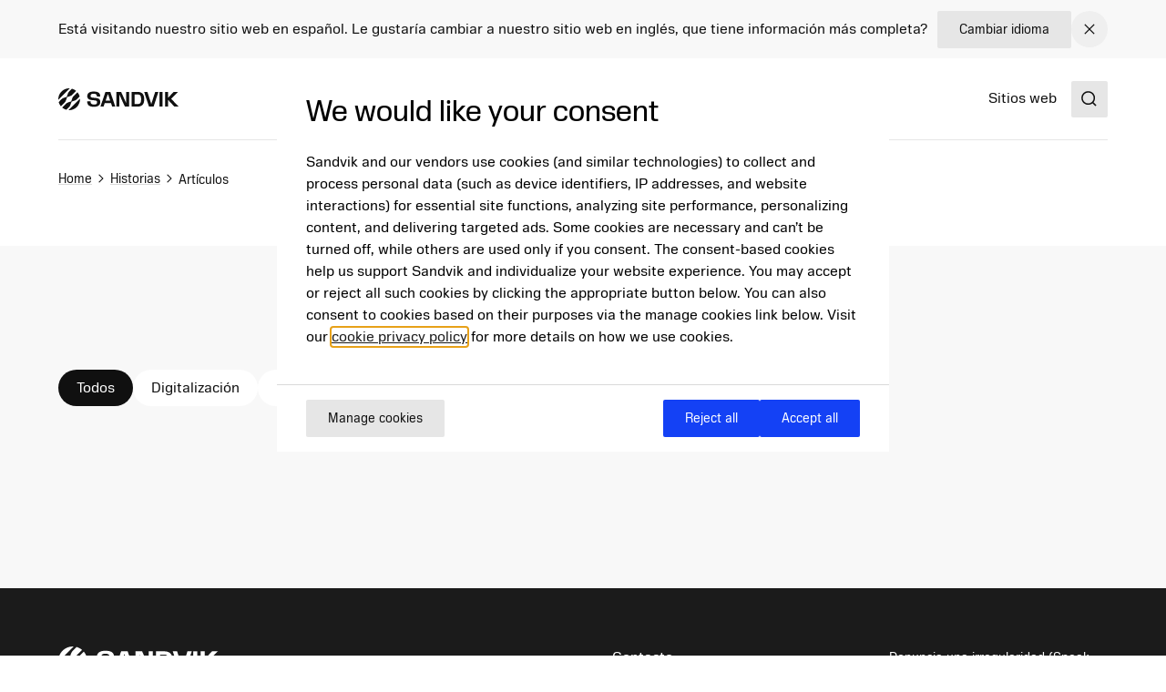

--- FILE ---
content_type: text/html; charset=utf-8
request_url: https://www.home.sandvik/es-la/stories/articles/?topic=67822
body_size: 12096
content:

<!DOCTYPE HTML>
<html lang="es" >
<head>
			<link rel="preload" href="/style.css?v=91hm4OKDIQWXrg77pA4u2EBDD4tOf-JvPLS63JiAUqA"  as="style"    >
			<link rel="preload" href="/fonts/SandvikSansText/SandvikSansText-Regular.woff2" crossorigin="anonymous" as="font" type="font/woff2"   >
			<link rel="preload" href="/fonts/SandvikSansText/SandvikSansText-Bold.woff2" crossorigin="anonymous" as="font" type="font/woff2"   >
			<link rel="preload" href="/fonts/SandvikSansDisplay/SandvikSansHeadline-Regular.woff2" crossorigin="anonymous" as="font" type="font/woff2"   >
			<link rel="preconnect" href="https://cdn.cookielaw.org"      >
			<link rel="preconnect" href="https://tmgr.home.sandvik"      >
	<meta charset="utf-8">
	<meta http-equiv="X-UA-Compatible" content="IE=edge">
	<meta name="viewport" content="width=device-width, initial-scale=1.0">
	<title>Art&#xED;culos</title>
	<link rel="icon" sizes="32x32" href="/favicon/favicon.ico">
	<link rel="icon" type="image/svg+xml" href="/favicon/favicon.svg">
	<link rel="apple-touch-icon" sizes="180x180" href="/favicon/apple-touch-icon.png">
	<link rel="manifest" href="/favicon/site.webmanifest">
	<script nonce="k/NYxJ4TR9e8OTda9S8WKVnGtckRFEngJAmbTcnJSTw=">
		document.documentElement.classList.add('js');
	</script>
	<noscript id="translations" data-new-window="Abrir en una nueva ventana">
		<style>
			.prose a[target="_blank"]:not(:has(> *)):after {
			content: "(Abrir en una nueva ventana)";
			display: inline-flex;
			height: 1rem;
			width: auto;
			margin-left: 1ch;
			}
		</style>
	</noscript>

				<meta name="keywords" content="innovaci&#xF3;n, sostenibilidad, digitalizaci&#xF3;n, Sandvik, fabricaci&#xF3;n, equipos mineros el&#xE9;ctricos, procesamiento ecoeficiente de rocas, consumo de energ&#xED;a, emisiones de carbono, soluciones digitales, polvo de tungsteno, liderazgo, diversidad, inclusi&#xF3;n, fabricaci&#xF3;n aditiva, mujeres en la fabricaci&#xF3;n, podcast, futuro sostenible">
				<meta name="description" property="og:description" content="Explora los &#xFA;ltimos art&#xED;culos sobre innovaci&#xF3;n, sostenibilidad, digitalizaci&#xF3;n e historias personales inspiradoras en Sandvik. Descubre c&#xF3;mo las tecnolog&#xED;as de vanguardia y las pr&#xE1;cticas sostenibles est&#xE1;n dando forma al futuro de la fabricaci&#xF3;n y m&#xE1;s all&#xE1;.">
				<meta name="site_name" property="og:site_name" content="Sandvik Group">
				<meta name="type" property="og:type" content="article">
				<meta name="title" property="og:title" content="Art&#xED;culos">
				<meta name="url" property="og:url" content="https://www.home.sandvik/es-la/historias/art%C3%ADculos/">

	<link href="https://www.home.sandvik/es-la/historias/art%C3%ADculos/" rel="canonical" />

			<link rel="alternate" href="https://www.home.sandvik/en/stories/articles/" hreflang="en" >
			<link rel="alternate" href="https://www.home.sandvik/se/ber%C3%A4ttelser/artiklar/" hreflang="sv" >
			<link rel="alternate" href="https://www.home.sandvik/es-la/historias/art%C3%ADculos/" hreflang="es" >
			<link rel="alternate" href="https://www.home.sandvik/de/geschichten/artikel/" hreflang="de" >
			<link rel="alternate" href="https://www.home.sandvik/fr/histoires/articles/" hreflang="fr" >
			<link rel="alternate" href="https://www.home.sandvik/it/storie/articoli/" hreflang="it" >
			<link rel="alternate" href="https://www.home.sandvik/br/hist%C3%B3rias/artigos/" hreflang="pt-BR" >
			<link rel="alternate" href="https://www.home.sandvik/fi/tarinat/artikkelit/" hreflang="fi" >

			<link rel="alternate" type="application/rss+xml" href="https://www.home.sandvik/es-la/news.xml" title="News from the Sandvik Group">

	
		<link rel="stylesheet" href="/style.css?v=91hm4OKDIQWXrg77pA4u2EBDD4tOf-JvPLS63JiAUqA">
	



	<script nonce="k/NYxJ4TR9e8OTda9S8WKVnGtckRFEngJAmbTcnJSTw=">
!function(T,l,y){var S=T.location,k="script",D="instrumentationKey",C="ingestionendpoint",I="disableExceptionTracking",E="ai.device.",b="toLowerCase",w="crossOrigin",N="POST",e="appInsightsSDK",t=y.name||"appInsights";(y.name||T[e])&&(T[e]=t);var n=T[t]||function(d){var g=!1,f=!1,m={initialize:!0,queue:[],sv:"5",version:2,config:d};function v(e,t){var n={},a="Browser";return n[E+"id"]=a[b](),n[E+"type"]=a,n["ai.operation.name"]=S&&S.pathname||"_unknown_",n["ai.internal.sdkVersion"]="javascript:snippet_"+(m.sv||m.version),{time:function(){var e=new Date;function t(e){var t=""+e;return 1===t.length&&(t="0"+t),t}return e.getUTCFullYear()+"-"+t(1+e.getUTCMonth())+"-"+t(e.getUTCDate())+"T"+t(e.getUTCHours())+":"+t(e.getUTCMinutes())+":"+t(e.getUTCSeconds())+"."+((e.getUTCMilliseconds()/1e3).toFixed(3)+"").slice(2,5)+"Z"}(),iKey:e,name:"Microsoft.ApplicationInsights."+e.replace(/-/g,"")+"."+t,sampleRate:100,tags:n,data:{baseData:{ver:2}}}}var h=d.url||y.src;if(h){function a(e){var t,n,a,i,r,o,s,c,u,p,l;g=!0,m.queue=[],f||(f=!0,t=h,s=function(){var e={},t=d.connectionString;if(t)for(var n=t.split(";"),a=0;a<n.length;a++){var i=n[a].split("=");2===i.length&&(e[i[0][b]()]=i[1])}if(!e[C]){var r=e.endpointsuffix,o=r?e.location:null;e[C]="https://"+(o?o+".":"")+"dc."+(r||"services.visualstudio.com")}return e}(),c=s[D]||d[D]||"",u=s[C],p=u?u+"/v2/track":d.endpointUrl,(l=[]).push((n="SDK LOAD Failure: Failed to load Application Insights SDK script (See stack for details)",a=t,i=p,(o=(r=v(c,"Exception")).data).baseType="ExceptionData",o.baseData.exceptions=[{typeName:"SDKLoadFailed",message:n.replace(/\./g,"-"),hasFullStack:!1,stack:n+"\nSnippet failed to load ["+a+"] -- Telemetry is disabled\nHelp Link: https://go.microsoft.com/fwlink/?linkid=2128109\nHost: "+(S&&S.pathname||"_unknown_")+"\nEndpoint: "+i,parsedStack:[]}],r)),l.push(function(e,t,n,a){var i=v(c,"Message"),r=i.data;r.baseType="MessageData";var o=r.baseData;return o.message='AI (Internal): 99 message:"'+("SDK LOAD Failure: Failed to load Application Insights SDK script (See stack for details) ("+n+")").replace(/\"/g,"")+'"',o.properties={endpoint:a},i}(0,0,t,p)),function(e,t){if(JSON){var n=T.fetch;if(n&&!y.useXhr)n(t,{method:N,body:JSON.stringify(e),mode:"cors"});else if(XMLHttpRequest){var a=new XMLHttpRequest;a.open(N,t),a.setRequestHeader("Content-type","application/json"),a.send(JSON.stringify(e))}}}(l,p))}function i(e,t){f||setTimeout(function(){!t&&m.core||a()},500)}var e=function(){var n=l.createElement(k);n.src=h;var e=y[w];return!e&&""!==e||"undefined"==n[w]||(n[w]=e),n.onload=i,n.onerror=a,n.onreadystatechange=function(e,t){"loaded"!==n.readyState&&"complete"!==n.readyState||i(0,t)},n}();y.ld<0?l.getElementsByTagName("head")[0].appendChild(e):setTimeout(function(){l.getElementsByTagName(k)[0].parentNode.appendChild(e)},y.ld||0)}try{m.cookie=l.cookie}catch(p){}function t(e){for(;e.length;)!function(t){m[t]=function(){var e=arguments;g||m.queue.push(function(){m[t].apply(m,e)})}}(e.pop())}var n="track",r="TrackPage",o="TrackEvent";t([n+"Event",n+"PageView",n+"Exception",n+"Trace",n+"DependencyData",n+"Metric",n+"PageViewPerformance","start"+r,"stop"+r,"start"+o,"stop"+o,"addTelemetryInitializer","setAuthenticatedUserContext","clearAuthenticatedUserContext","flush"]),m.SeverityLevel={Verbose:0,Information:1,Warning:2,Error:3,Critical:4};var s=(d.extensionConfig||{}).ApplicationInsightsAnalytics||{};if(!0!==d[I]&&!0!==s[I]){var c="onerror";t(["_"+c]);var u=T[c];T[c]=function(e,t,n,a,i){var r=u&&u(e,t,n,a,i);return!0!==r&&m["_"+c]({message:e,url:t,lineNumber:n,columnNumber:a,error:i}),r},d.autoExceptionInstrumented=!0}return m}(y.cfg);function a(){y.onInit&&y.onInit(n)}(T[t]=n).queue&&0===n.queue.length?(n.queue.push(a),n.trackPageView({})):a()}(window,document,{src: "https://js.monitor.azure.com/scripts/b/ai.2.gbl.min.js", crossOrigin: "anonymous", cfg: {disablePageUnloadEvents: ['unload'], connectionString: 'InstrumentationKey=781c9b75-7372-4267-85c2-aaa9548a0223;IngestionEndpoint=https://swedencentral-0.in.applicationinsights.azure.com/', disableCookiesUsage: false }});
</script>



</head>
<body class="text-base">


	<a href="#main" class="block text-center sr-only top-0 inset-x-0 transition-all -translate-y-[100px] :focus:translate-y-0 focus:not-sr-only focus:absolute focus:p-4 focus:translate-y-0 focus:bg-gray-100 z-50" data-skip>Jump to content</a>

	
	







<div data-language-bar class="bg-gray-50" id="language-choice-bar" role="alert" aria-live="polite">
	<div class="contain py-3 md:py-2">
		<div class="flex justify-between items-center gap-2 md:gap-4">
				<div class="flex w-full flex-col md:flex-row justify-between md:items-center gap-x-4 gap-y-2">
					<p class="">
						Est&#xE1; visitando nuestro sitio web en espa&#xF1;ol. Le gustar&#xED;a cambiar a nuestro sitio web en ingl&#xE9;s, que tiene informaci&#xF3;n m&#xE1;s completa?
					</p>



<a href="/es-la/change-language/?openinmodal=true&pi=134744" class="group inline-flex items-center text-sm transition-colors ease-hover no-underline text-textcolor rounded-xs bg-gray-100 px-6 py-3 hover:bg-gray-200 hover:text-textcolor focus:text-textcolor active:bg-gray-300 active:text-textcolor visited:text-textcolor gap-3 whitespace-nowrap"  >

		<span class="">
			Cambiar idioma
		</span>

</a>
				</div>
			
			<button class="my-1 p-2 transition-colors ease-hover rounded-full hover:bg-gray text-textcolor hover:text-white" aria-controls="language-choice-bar">
				<span class="sr-only">Close</span>
				

<span class="text-current ">
	<svg focusable="false"
		fill="currentColor"
		width="24"
		height="24"
		aria-hidden="true">
		<use href="/icons/icons.svg?v=-uj57ep#close"></use>
	</svg>
</span>
			</button>
		</div>
	</div>
</div>



<header class="relative h-[90px] mb-8 lg:mb-16" data-header data-id="header" view-transition-name="header">
	<div class="contain h-full">
		<div class="flex h-full justify-between">

			<div class="flex items-center shrink-0" data-header-logo>
					<a href="/es-la/" class="shrink-0">
						<img class="w-logo-header h-logo-header" src="/logo/logo_dark.svg"
						     alt="Sandvik Group"
                             height="24"
                             width="132">
					</a>
			</div>
			
			<nav class="hidden w-full items-center gap-8 xl:flex">
					<ul class="col-span-5 col-start-2 flex w-full flex-grow justify-center gap-6 xl:gap-8 xl:pl-16">
							<li>
								<a class="flex whitespace-nowrap underline-offset-8 hover:text-current hover:underline no-underline"
								   
								   href="/es-la/offerings/products--services/">
									Productos y servicios
								</a>
							</li>
							<li>
								<a class="flex whitespace-nowrap underline-offset-8 hover:text-current hover:underline no-underline"
								   
								   href="/es-la/inversionistas/">
									Inversionistas
								</a>
							</li>
							<li>
								<a class="flex whitespace-nowrap underline-offset-8 hover:text-current hover:underline no-underline"
								   
								   href="/es-la/carreras/">
									Carreras
								</a>
							</li>
							<li>
								<a class="flex whitespace-nowrap underline-offset-8 hover:text-current hover:underline no-underline"
								   
								   href="/es-la/novedades/">
									Novedades
								</a>
							</li>
							<li>
								<a class="flex whitespace-nowrap underline-offset-8 hover:text-current hover:underline no-underline"
								   
								   href="/es-la/acerca-de-nosotros/">
									Acerca de nosotros
								</a>
							</li>
					</ul>
					<div class="flex-shrink-0">
								<a class="flex whitespace-nowrap underline-offset-8 hover:text-current hover:underline no-underline"
								   
								   href="/es-la/sitios-web/">
									Sitios web
								</a>
					</div>
			</nav>

			<div class="flex items-center gap-8">
					<div class="-mr-4 ml-4 flex items-center">
						<button class="flex items-center p-4">
							<span class="sr-only">Search</span>
							<span class="text-current ">
								<svg focusable="false" fill="currentColor" width="24" height="24" aria-hidden="true">
									<use href="/icons/icons.svg?v=-uj57ep#search"></use>
								</svg>
							</span>
						</button>
					</div>

				<details class="relative">
					<summary class="flex items-center xl:hidden">
						<span class="sr-only">Menu</span>
						

<span class="text-current ">
	<svg focusable="false"
		fill="currentColor"
		width="32"
		height="32"
		aria-hidden="true">
		<use href="/icons/icons.svg?v=-uj57ep#nav"></use>
	</svg>
</span>
					</summary>
					<div class="absolute right-0 top-full z-50 mt-1 min-w-72 rounded-sm border border-gray-200 bg-white p-4 shadow-lg">
						<ul class="flex flex-col gap-8">
								<li>
									<a class="flex whitespace-nowrap underline-offset-8 hover:text-current hover:underline no-underline"
										
										href="/es-la/offerings/products--services/">
										Productos y servicios
									</a>
								</li>
								<li>
									<a class="flex whitespace-nowrap underline-offset-8 hover:text-current hover:underline no-underline"
										
										href="/es-la/inversionistas/">
										Inversionistas
									</a>
								</li>
								<li>
									<a class="flex whitespace-nowrap underline-offset-8 hover:text-current hover:underline no-underline"
										
										href="/es-la/carreras/">
										Carreras
									</a>
								</li>
								<li>
									<a class="flex whitespace-nowrap underline-offset-8 hover:text-current hover:underline no-underline"
										
										href="/es-la/novedades/">
										Novedades
									</a>
								</li>
								<li>
									<a class="flex whitespace-nowrap underline-offset-8 hover:text-current hover:underline no-underline"
										
										href="/es-la/acerca-de-nosotros/">
										Acerca de nosotros
									</a>
								</li>
						</ul>
					</div>
				</details>
			</div>
		</div>
	</div>
</header>



<script id="header_data" nonce="k/NYxJ4TR9e8OTda9S8WKVnGtckRFEngJAmbTcnJSTw=" type="application/json">{"items":[{"label":"Productos y servicios","url":"/es-la/offerings/products--services/","newTab":false,"current":false,"isTeaser":false,"noLink":false},{"label":"Inversionistas","url":"/es-la/inversionistas/","newTab":false,"current":false,"isTeaser":false,"noLink":false},{"label":"Carreras","url":"/es-la/carreras/","newTab":false,"current":false,"isTeaser":false,"noLink":false},{"label":"Novedades","url":"/es-la/novedades/","newTab":false,"current":false,"isTeaser":false,"noLink":false},{"label":"Acerca de nosotros","url":"/es-la/acerca-de-nosotros/","newTab":false,"current":false,"isTeaser":false,"noLink":false}],"separate":[{"label":"Sitios web","url":"/es-la/sitios-web/","newTab":false,"current":false,"isTeaser":false,"noLink":false}],"logo":{"url":"/es-la/","alt":"Sandvik Group"},"search":{"popularSearches":"B\u00FAsquedas populares","suggestedSearches":"Suggested searches","suggestedSearchesAPI":"/api/autocompleteapi/es/search?query=","search":"Search","searchURL":"/es-la/buscar/","cancel":"cancel","clear":"clear","items":[]}}</script>
<script id="mobileMenu_data" nonce="k/NYxJ4TR9e8OTda9S8WKVnGtckRFEngJAmbTcnJSTw=" type="application/json">{"menuLabel":"Main menu","more":"More","backTo":"Back to","pages":"pages","otherItems":[{"label":"Sitios web","url":"/es-la/sitios-web/","id":134193,"current":false,"newTab":false}],"items":[{"label":"Carreras","url":"/es-la/carreras/","id":121572,"current":false,"newTab":false,"items":[{"label":"B\u00FAsqueda de vacantes","url":"/es-la/carreras/b%C3%BAsqueda-de-vacantes/","id":130145,"current":false,"newTab":false,"items":[{"label":"Recruitment process","url":"/es-la/carreras/b%C3%BAsqueda-de-vacantes/recruitment-process/","id":134588,"current":false,"newTab":false,"items":[]}]}]},{"label":"Inversionistas","url":"/es-la/inversionistas/","id":121571,"current":false,"newTab":false,"items":[]},{"label":"Novedades","url":"/es-la/novedades/","id":137536,"current":false,"newTab":false,"items":[]},{"label":"Historias","url":"/es-la/historias/","id":121573,"current":false,"newTab":false,"items":[{"label":"Temas","url":"/es-la/historias/temas2/","id":138921,"current":false,"newTab":false,"items":[{"label":"Ingenieras l\u00EDderes","url":"/es-la/historias/temas2/ingenieras-l%C3%ADderes/","id":144774,"current":false,"newTab":false,"items":[]},{"label":"Licenciados de todo el mundo","url":"/es-la/historias/temas2/licenciados-de-todo-el-mundo/","id":144769,"current":false,"newTab":false,"items":[]},{"label":"Pasar al crecimiento","url":"/es-la/historias/temas2/pasar-al-crecimiento/","id":144482,"current":false,"newTab":false,"items":[]},{"label":"Soluciones para el clima","url":"/es-la/historias/temas2/soluciones-para-el-clima/","id":144507,"current":false,"newTab":false,"items":[]},{"label":"5G - Tecnolog\u00EDa de pr\u00F3xima generaci\u00F3n","url":"/es-la/historias/temas2/5g---tecnolog%C3%ADa-de-pr%C3%B3xima-generaci%C3%B3n/","id":144853,"current":false,"newTab":false,"items":[]},{"label":"La sostenibilidad como motor empresarial","url":"/es-la/historias/temas2/la-sostenibilidad-como-motor-empresarial/","id":144839,"current":false,"newTab":false,"items":[]},{"label":"Inteligencia artificial","url":"/es-la/historias/temas2/inteligencia-artificial/","id":144848,"current":false,"newTab":false,"items":[]},{"label":"La estatua imposible","url":"/es-la/historias/temas2/la-estatua-imposible/","id":138922,"current":false,"newTab":false,"items":[]},{"label":"Participaci\u00F3n comunitaria","url":"/es-la/historias/temas2/participaci%C3%B3n-comunitaria/","id":144786,"current":false,"newTab":false,"items":[]},{"label":"Materiales de ma\u00F1ana","url":"/es-la/historias/temas2/materiales-de-ma%C3%B1ana/","id":144834,"current":false,"newTab":false,"items":[]},{"label":"Objetivos de Desarrollo Sostenible de la ONU","url":"/es-la/historias/temas2/objetivos-de-desarrollo-sostenible-de-la-onu/","id":144815,"current":false,"newTab":false,"items":[]},{"label":"Competencia para el futuro","url":"/es-la/historias/temas2/competencia-para-el-futuro/","id":144844,"current":false,"newTab":false,"items":[]},{"label":"La digitalizaci\u00F3n transforma las empresas","url":"/es-la/historias/temas2/la-digitalizaci%C3%B3n-transforma-las-empresas/","id":144829,"current":false,"newTab":false,"items":[]},{"label":"Impulsar la innovaci\u00F3n","url":"/es-la/historias/temas2/impulsar-la-innovaci%C3%B3n/","id":144794,"current":false,"newTab":false,"items":[]},{"label":"Electrificar el futuro","url":"/es-la/historias/temas2/electrificar-el-futuro/","id":144530,"current":false,"newTab":false,"items":[]},{"label":"Futuro Sandvik","url":"/es-la/historias/temas2/futuro-sandvik/","id":153989,"current":false,"newTab":false,"items":[]},{"label":"La IA transforma la industria manufacturera","url":"/es-la/historias/temas2/la-ia-transforma-la-industria-manufacturera/","id":158456,"current":false,"newTab":false,"items":[]},{"label":"D\u00EDas DISCO","url":"/es-la/historias/temas2/d%C3%ADas-disco/","id":159635,"current":false,"newTab":false,"items":[{"label":"Charla inaugural con Stefan Widing, Director General, y Sofia Sirvell, Directora de Operaciones","url":"/es-la/historias/temas2/d%C3%ADas-disco/charla-inaugural-con-stefan-widing-director-general-y-sofia-sirvell-directora-de-operaciones/","id":159662,"current":false,"newTab":false,"items":[]},{"label":"Un cambio radical en la industria de fabricaci\u00F3n de carburo s\u00F3lido","url":"/es-la/historias/temas2/d%C3%ADas-disco/un-cambio-radical-en-la-industria-de-fabricaci%C3%B3n-de-carburo-s%C3%B3lido/","id":159698,"current":false,"newTab":false,"items":[]},{"label":"La IA hace posible un negocio sostenible","url":"/es-la/historias/temas2/d%C3%ADas-disco/la-ia-hace-posible-un-negocio-sostenible/","id":159710,"current":false,"newTab":false,"items":[]},{"label":"AI - Alucinaci\u00F3n, suplantaci\u00F3n de identidad y uso indebido","url":"/es-la/historias/temas2/d%C3%ADas-disco/ai---alucinaci%C3%B3n-suplantaci%C3%B3n-de-identidad-y-uso-indebido/","id":159721,"current":false,"newTab":false,"items":[]},{"label":"Formaci\u00F3n en RV: Una nueva era para el desarrollo de competencias en miner\u00EDa y excavaci\u00F3n de t\u00FAneles","url":"/es-la/historias/temas2/d%C3%ADas-disco/formaci%C3%B3n-en-rv-una-nueva-era-para-el-desarrollo-de-competencias-en-miner%C3%ADa-y-excavaci%C3%B3n-de-t%C3%BAneles/","id":159735,"current":false,"newTab":false,"items":[]},{"label":"El s\u00EDndrome del acaparador: recopilar datos no es la respuesta a sus problemas","url":"/es-la/historias/temas2/d%C3%ADas-disco/el-s%C3%ADndrome-del-acaparador-recopilar-datos-no-es-la-respuesta-a-sus-problemas/","id":159750,"current":false,"newTab":false,"items":[]},{"label":"Dar forma a la experiencia del desarrollador: nuestro viaje a la frontera digital","url":"/es-la/historias/temas2/d%C3%ADas-disco/dar-forma-a-la-experiencia-del-desarrollador-nuestro-viaje-a-la-frontera-digital/","id":159764,"current":false,"newTab":false,"items":[]}]},{"label":"La ciberdelincuencia no tiene fronteras","url":"/es-la/historias/temas2/la-ciberseguridad-no-conoce-fronteras/","id":162744,"current":false,"newTab":false,"items":[{"label":"Aumentar la resistencia mediante el dise\u00F1o","url":"/es-la/historias/temas2/la-ciberseguridad-no-conoce-fronteras/aumentar-la-resistencia-mediante-el-dise%C3%B1o/","id":162777,"current":false,"newTab":false,"items":[]},{"label":"\u00BFC\u00F3mo se desmantela un sindicato sin fronteras?","url":"/es-la/historias/temas2/la-ciberseguridad-no-conoce-fronteras/c%C3%B3mo-se-desmantela-un-sindicato-sin-fronteras/","id":162770,"current":false,"newTab":false,"items":[]},{"label":"La seguridad empieza con el liderazgo y crece con los equipos","url":"/es-la/historias/temas2/la-ciberseguridad-no-conoce-fronteras/anna-borg/","id":162761,"current":false,"newTab":false,"items":[]}]},{"label":"Por qu\u00E9 un futuro sin miner\u00EDa no es el futuro","url":"/es-la/historias/temas2/no-mine-car2/","id":163137,"current":false,"newTab":false,"items":[]}]},{"label":"Art\u00EDculos","url":"/es-la/historias/art%C3%ADculos/","id":134744,"current":false,"newTab":false,"items":[]},{"label":"Podcasts","url":"/es-la/historias/podcasts/","id":134745,"current":false,"newTab":false,"items":[]}]},{"label":"Acerca de nosotros","url":"/es-la/acerca-de-nosotros/","id":127774,"current":false,"newTab":false,"items":[{"label":"Sandvik a simple vista","url":"/es-la/acerca-de-nosotros/sandvik-a-simple-vista/","id":127775,"current":false,"newTab":false,"items":[{"label":"Marcas","url":"/es-la/acerca-de-nosotros/sandvik-a-simple-vista/marcas/","id":127787,"current":false,"newTab":false,"items":[]},{"label":"Historia","url":"/es-la/acerca-de-nosotros/sandvik-a-simple-vista/historia/","id":127802,"current":false,"newTab":false,"items":[]}]},{"label":"Prop\u00F3sito y objetivos estrat\u00E9gicos","url":"/es-la/acerca-de-nosotros/prop%C3%B3sito-y-objetivos-estrat%C3%A9gicos/prop%C3%B3sito/","id":127779,"current":false,"newTab":false,"items":[{"label":"Prop\u00F3sito","url":"/es-la/acerca-de-nosotros/prop%C3%B3sito-y-objetivos-estrat%C3%A9gicos/prop%C3%B3sito/","id":127780,"current":false,"newTab":false,"items":[]}]},{"label":"Experiencia e innovaci\u00F3n","url":"/es-la/acerca-de-nosotros/experiencia-e-innovaci%C3%B3n/","id":127871,"current":false,"newTab":false,"items":[{"label":"Innovaci\u00F3n e I\u002BD","url":"/es-la/acerca-de-nosotros/experiencia-e-innovaci%C3%B3n/innovaci%C3%B3n-e-id/","id":127877,"current":false,"newTab":false,"items":[]},{"label":"Premios a la innovaci\u00F3n","url":"/es-la/acerca-de-nosotros/experiencia-e-innovaci%C3%B3n/premios-a-la-innovaci%C3%B3n/","id":127880,"current":false,"newTab":false,"items":[]}]},{"label":"\u00C1reas de negocio","url":"/es-la/acerca-de-nosotros/%C3%A1reas-comerciales/","id":127892,"current":false,"newTab":false,"items":[{"label":"Miner\u00EDa","url":"/es-la/acerca-de-nosotros/%C3%A1reas-comerciales/miner%C3%ADa/","id":127895,"current":false,"newTab":false,"items":[]},{"label":"Procesado de rocas","url":"/es-la/acerca-de-nosotros/%C3%A1reas-comerciales/procesado-de-rocas/","id":127896,"current":false,"newTab":false,"items":[]},{"label":"Mecanizado","url":"/es-la/acerca-de-nosotros/%C3%A1reas-comerciales/mecanizado/","id":127897,"current":false,"newTab":false,"items":[]}]},{"label":"Sostentabilidad","url":"/es-la/acerca-de-nosotros/sostentabilidad/","id":128819,"current":false,"newTab":false,"items":[]}]},{"label":"Contacto","url":"/es-la/contacto/","id":137790,"current":false,"newTab":false,"items":[{"label":"Formulario de contacto","url":"/es-la/contacto/formulario-de-contacto/","id":137796,"current":false,"newTab":false,"items":[]}]}]}</script>
<script id="initialSearch_data" nonce="k/NYxJ4TR9e8OTda9S8WKVnGtckRFEngJAmbTcnJSTw=" type="application/json">{"popularSearches":"B\u00FAsquedas populares","suggestedSearches":"Suggested searches","suggestedSearchesAPI":"/api/autocompleteapi/es/search?query=","search":"Search","searchURL":"/es-la/buscar/","cancel":"cancel","clear":"clear","items":[]}</script>
	
	<div class="contain mb-10 lg:mb-16 -mt-6 lg:-mt-12">
		
<nav aria-label="Breadcrumb" data-breadcrumbs class="hidden md:block">
	<ol class="flex flex-wrap w-full items-center text-sm -mb-2 lg:-mb-4 gap-x-4" itemscope="" itemtype="http://schema.org/BreadcrumbList">

				<li itemprop="itemListElement" itemscope="" itemtype="http://schema.org/ListItem">
					<a itemscope="" itemtype="http://schema.org/Thing" itemprop="item" itemid="/es-la/" href="/es-la/"
					   class="flex items-center gap-x-4 py-2 lg:py-4 decoration-gray-200 underline-offset-4 hover:decoration-primary"
                        >
						<span itemprop="name">Home</span>


<span class="text-current ">
	<svg focusable="false"
		fill="currentColor"
		width="20"
		height="20"
		aria-hidden="true">
		<use href="/icons/icons.svg?v=-uj57ep#chevron-right"></use>
	</svg>
</span>					</a>
					<meta itemprop="position" content="1" >
				</li>
				<li itemprop="itemListElement" itemscope="" itemtype="http://schema.org/ListItem">
					<a itemscope="" itemtype="http://schema.org/Thing" itemprop="item" itemid="/es-la/historias/" href="/es-la/historias/"
					   class="flex items-center gap-x-4 py-2 lg:py-4 decoration-gray-200 underline-offset-4 hover:decoration-primary"
                        >
						<span itemprop="name">Historias</span>


<span class="text-current ">
	<svg focusable="false"
		fill="currentColor"
		width="20"
		height="20"
		aria-hidden="true">
		<use href="/icons/icons.svg?v=-uj57ep#chevron-right"></use>
	</svg>
</span>					</a>
					<meta itemprop="position" content="2" >
				</li>
				<li itemprop="itemListElement" itemscope="" itemtype="http://schema.org/ListItem">
					<div
					   class="flex items-center gap-x-4 py-2 mt-0.5 lg:py-4 no-underline"
					>
						<span itemprop="name">Art&#xED;culos</span>
					</div>
					<meta itemprop="position" content="3" >
				</li>
	</ol>
</nav>

<div class="-mx-6 md:-mx-16 md:hidden">
	<a href="/es-la/historias/" class="flex contain text-sm pt-1.5 pb-3.5 border-b border-gray-100 gap-x-2 items-center decoration-gray-200 underline-offset-4 w-full" aria-label="Back to parent">
		

<span class="text-current ">
	<svg focusable="false"
		fill="currentColor"
		width="20"
		height="20"
		aria-hidden="true">
		<use href="/icons/icons.svg?v=-uj57ep#arrow-left"></use>
	</svg>
</span>
		Back to  Historias
	</a>
</div>

	</div>
<main id="main">
	


<section
	class="mb-16 lg:mb-32 bg-gray-50 last-of-type:mb-0 py-16 lg:py-32"
	data-block-section
	data-filter-content
	data-id="a6cbadc1-8a72-43fb-a3e2-a544e6ab9d5a"
	data-api-url="/api/filterStoriesApi/121573/es/138878/search"
	data-number-of-items="15"
	data-theme="grey"
	data-current-page="1"
	data-columns="3"
	data-variant="default"
	data-load-more="false"
	data-filters-last="false"
	data-truncate="false"
	data-filters-enabled="true"
	data-block="filterstories">

	


	<div data-filter-target>
					<div class="contain mb-16">
						<p class="sr-only" id="filter-title">Select topics</p>
						<nav class="mb-12 flex flex-wrap gap-4 border-b border-gray-100 pb-12" aria-describedby="filter-title">

								<div class="relative">
									<a class="bg-gray text-white block cursor-pointer select-none rounded-full px-5 py-2 transition-colors no-underline"
									   href="?category=all">
										Todos
									</a>
								</div>
								<div class="relative">
									<a class="block bg-white peer-checked:bg-gray peer-checked:text-white hover:bg-gray-100 no-underline select-none rounded-full px-5 py-2 transition-colors ease-hover"
									   href="?category=Digitalization">
										Digitalizaci&#xF3;n
									</a>
								</div>
								<div class="relative">
									<a class="block bg-white peer-checked:bg-gray peer-checked:text-white hover:bg-gray-100 no-underline select-none rounded-full px-5 py-2 transition-colors ease-hover"
									   href="?category=Innovation">
										Innovaci&#xF3;n
									</a>
								</div>
								<div class="relative">
									<a class="block bg-white peer-checked:bg-gray peer-checked:text-white hover:bg-gray-100 no-underline select-none rounded-full px-5 py-2 transition-colors ease-hover"
									   href="?category=People">
										Personas
									</a>
								</div>
								<div class="relative">
									<a class="block bg-white peer-checked:bg-gray peer-checked:text-white hover:bg-gray-100 no-underline select-none rounded-full px-5 py-2 transition-colors ease-hover"
									   href="?category=Podcast">
										Podcast
									</a>
								</div>
								<div class="relative">
									<a class="block bg-white peer-checked:bg-gray peer-checked:text-white hover:bg-gray-100 no-underline select-none rounded-full px-5 py-2 transition-colors ease-hover"
									   href="?category=Sustainability">
										Sostenibilidad
									</a>
								</div>
						</nav>

					</div>
	</div>

	<script id="a6cbadc1-8a72-43fb-a3e2-a544e6ab9d5a_data" nonce="k/NYxJ4TR9e8OTda9S8WKVnGtckRFEngJAmbTcnJSTw=" type="application/json">{"translations":{"featuredPreamble":"Art\u00EDculo destacado","featuredLinkLabel":"Read more","featuredLinkAssistive":"about our featured article","results":"results","noResults":" results","noResultsSub":"Try to remove some filters","loadMore":"Load more","filterButton":"Filter","filterTitle":"Filter","filterReset":"Reset all","filterActiveLabel":"Active filters","filterShowResults":"results","filterRemove":"Clear filters","dropdownSelectedLabel":null,"featuredLabel":"Featured"},"articleFilters":[{"type":"radio","name":"topics","id":"topics","disabled":true,"options":[{"label":"Todos","value":"all","selected":true,"count":0,"disabled":false,"hidden":false},{"label":"5G - Tecnolog\u00EDa de pr\u00F3xima generaci\u00F3n","value":"5G - Next generation technology","selected":false,"count":0,"disabled":true,"hidden":true},{"label":"Competencia para el futuro","value":"Competence for the future","selected":false,"count":0,"disabled":true,"hidden":true},{"label":"Conoce a nuestra gente","value":"Meet our people","selected":false,"count":0,"disabled":true,"hidden":true},{"label":"Conoce a nuestros l\u00EDderes","value":"Meet our leaders","selected":false,"count":0,"disabled":true,"hidden":true},{"label":"Destacados","value":"Featured","selected":false,"count":0,"disabled":true,"hidden":true},{"label":"Digitalizaci\u00F3n","value":"Digitalization","selected":false,"count":0,"disabled":true,"hidden":false},{"label":"Electrificar el futuro","value":"Electrifying the future","selected":false,"count":0,"disabled":true,"hidden":true},{"label":"Estudio Sandvik","value":"Studio Sandvik","selected":false,"count":0,"disabled":true,"hidden":true},{"label":"Fabricaci\u00F3n de componentes","value":"Component manufacturing","selected":false,"count":0,"disabled":true,"hidden":true},{"label":"Impulsar la innovaci\u00F3n","value":"Driving innovation","selected":false,"count":0,"disabled":true,"hidden":true},{"label":"Ingenieras l\u00EDderes","value":"Female leader engineers","selected":false,"count":0,"disabled":true,"hidden":true},{"label":"Innovaci\u00F3n","value":"Innovation","selected":false,"count":0,"disabled":true,"hidden":false},{"label":"Inteligencia artificial","value":"Artificial intelligence","selected":false,"count":0,"disabled":true,"hidden":true},{"label":"La digitalizaci\u00F3n transforma las empresas","value":"Digitalization transforms business","selected":false,"count":0,"disabled":true,"hidden":true},{"label":"La estatua imposible","value":"The impossible statue","selected":false,"count":0,"disabled":true,"hidden":true},{"label":"La sostenibilidad como motor empresarial","value":"Sustainability as a business driver","selected":false,"count":0,"disabled":true,"hidden":true},{"label":"Licenciados de todo el mundo","value":"Global graduates","selected":false,"count":0,"disabled":true,"hidden":true},{"label":"Materiales de ma\u00F1ana","value":"Tomorrows materials","selected":false,"count":0,"disabled":true,"hidden":true},{"label":"Miner\u00EDa para la transici\u00F3n ecol\u00F3gica","value":"Mining for the green transition","selected":false,"count":0,"disabled":true,"hidden":true},{"label":"Miner\u00EDa y excavaci\u00F3n de rocas","value":"Mining and rock excavation","selected":false,"count":0,"disabled":true,"hidden":true},{"label":"Objetivos de Desarrollo Sostenible de la ONU","value":"UN Sustainable Development Goals","selected":false,"count":0,"disabled":true,"hidden":true},{"label":"Participaci\u00F3n comunitaria","value":"Community involvement","selected":false,"count":0,"disabled":true,"hidden":true},{"label":"Pasar al crecimiento","value":"Shift to growth","selected":false,"count":0,"disabled":true,"hidden":true},{"label":"Personas","value":"People","selected":false,"count":0,"disabled":true,"hidden":false},{"label":"Podcast","value":"Podcast","selected":false,"count":0,"disabled":true,"hidden":false},{"label":"Procesado de rocas","value":"Rock processing","selected":false,"count":0,"disabled":true,"hidden":true},{"label":"Soluciones para el clima","value":"Solutions for the climate","selected":false,"count":0,"disabled":true,"hidden":true},{"label":"Sostenibilidad","value":"Sustainability","selected":false,"count":0,"disabled":true,"hidden":false}],"label":"Select topics"}],"display":null,"data":{"featured":null,"total":0,"entries":[]}}</script>

</section>


	
	
</main>




<footer class="pt-8 lg:pt-16 pb-8 bg-gray-800 text-white mt-auto">
	<div class="contain flex flex-col flex-nowrap lg:grid grid-cols-4 lg:gap-y-8 lg:gap-x-16">
		<figure aria-label="Logotype" class="col-span-2 pb-16 lg:pb-32 px-0">
			<div>
				<img class="w-logo-footer h-logo-footer" src="/logo/logo_light.svg" width="176" height="32" alt="" loading="lazy">
			</div>
		</figure>

			<nav aria-label="Left footer navigation" class="col-span-1 text-base text-white pb-8 lg:pb-32">
				<ul class="flex flex-col flex-nowrap gap-1">
						<li class="flex">
							<a href="/es-la/contacto/"
							   class="text-white no-underline focus:text-white hover:text-white hover:underline active:text-white" >
								Contacto
							</a>
						</li>
						<li class="flex">
							<a href="/es-la/acerca-de-nosotros/"
							   class="text-white no-underline focus:text-white hover:text-white hover:underline active:text-white" >
								Acerca de nosotros
							</a>
						</li>
						<li class="flex">
							<a href="/es-la/acerca-de-nosotros/sostentabilidad/"
							   class="text-white no-underline focus:text-white hover:text-white hover:underline active:text-white" >
								Sostentabilidad
							</a>
						</li>
						<li class="flex">
							<a href="/es-la/offerings/products--services/"
							   class="text-white no-underline focus:text-white hover:text-white hover:underline active:text-white" >
								Productos y servicios
							</a>
						</li>
						<li class="flex">
							<a href="/es-la/carreras/"
							   class="text-white no-underline focus:text-white hover:text-white hover:underline active:text-white" >
								Carreras
							</a>
						</li>
						<li class="flex">
							<a href="/es-la/inversionistas/"
							   class="text-white no-underline focus:text-white hover:text-white hover:underline active:text-white" >
								Inversionistas
							</a>
						</li>
						<li class="flex">
							<a href="/es-la/novedades/"
							   class="text-white no-underline focus:text-white hover:text-white hover:underline active:text-white" >
								Novedades
							</a>
						</li>
						<li class="flex">
							<a href="/en/investors/corporate-governance/"
							   class="text-white no-underline focus:text-white hover:text-white hover:underline active:text-white" >
								Gobierno corporativo
							</a>
						</li>
				</ul>
			</nav>

			<nav aria-label="Right footer navigation" class="col-span-1 text-sm pb-8 lg:pb-32">
				<ul class="flex flex-col flex-nowrap gap-1">
						<li class="flex">
							<a href="/en/about-us/sustainability/governance-and-compliance/code-of-conduct/whistleblowing/"
							   class="text-white no-underline focus:text-white hover:text-white hover:underline active:text-white py-1" >
								Denuncia una irregularidad (Speak Up)
							</a>
						</li>
						<li class="flex">
							<a href="/es-la/sobre-este-sitio/privacidad-de-la-informaci&#xF3;n/"
							   class="text-white no-underline focus:text-white hover:text-white hover:underline active:text-white py-1" >
								Privacidad de la informaci&#xF3;n
							</a>
						</li>
						<li class="flex">
							<a href="javascript:Optanon.ToggleInfoDisplay()"
							   class="text-white no-underline focus:text-white hover:text-white hover:underline active:text-white py-1" >
								Configuraci&#xF3;n de cookies
							</a>
						</li>
						<li class="flex">
							<a href="/es-la/sobre-este-sitio/"
							   class="text-white no-underline focus:text-white hover:text-white hover:underline active:text-white py-1" >
								Sobre este sitio
							</a>
						</li>
						<li class="flex">
							<a href="/en/about-this-site/legal-notice/trademarks/"
							   class="text-white no-underline focus:text-white hover:text-white hover:underline active:text-white py-1" >
								Marcas comerciales
							</a>
						</li>
				</ul>
			</nav>
		
		

<div class="col-span-full lg:text-right pb-4 lg:pb-0">
	<div class="inline-flex gap-2 rounded-sm py-1 px-1.5 sm:py-2 sm:px-4 bg-gray-700 text-white max-sm:text-sm items-center">
		<a class="text-white hover:decoration-current decoration-gray-400 hover:text-white" href="/es-la/sobre-este-sitio/acerca-de-la-traducci&#xF3;n-autom&#xE1;tica/">
			El contenido de esta p&#xE1;gina ha sido traducido mediante inteligencia artificial.
		</a>
		

<span class="text-current ">
	<svg focusable="false"
		fill="currentColor"
		width="24"
		height="24"
		aria-hidden="true">
		<use href="/icons/icons.svg?v=-uj57ep#ai"></use>
	</svg>
</span>
	</div>
</div>

		<div class="col-span-full flex flex-col justify-between items-start lg:items-end lg:flex-row flex-nowrap lg:pb-8 lg:border-b-2 lg:border-white/20">


			<nav aria-label="Social Media" class="flex flex-row flex-nowrap gap-4 pb-8 lg:pb-0">

<a href="https://www.linkedin.com/company/sandvik"
   target="_blank"
   rel="noreferrer"
   class="flex h-10 w-10 items-center justify-center text-white rounded-full bg-white/10 focus:bg-white hover:bg-white active:bg-white focus:text-textcolor hover:text-textcolor active:text-textcolor transition-colors ease-hover"
>
	

<span class="text-current ">
	<svg focusable="false"
		fill="currentColor"
		width="24"
		height="24"
		aria-hidden="true">
		<use href="/icons/icons.svg?v=-uj57ep#linkedin"></use>
	</svg>
</span>
	<span class="sr-only">Linkedin</span>
</a>
<a href="https://instagram.com/sandvikgroup"
   target="_blank"
   rel="noreferrer"
   class="flex h-10 w-10 items-center justify-center text-white rounded-full bg-white/10 focus:bg-white hover:bg-white active:bg-white focus:text-textcolor hover:text-textcolor active:text-textcolor transition-colors ease-hover"
>
	

<span class="text-current ">
	<svg focusable="false"
		fill="currentColor"
		width="24"
		height="24"
		aria-hidden="true">
		<use href="/icons/icons.svg?v=-uj57ep#instagram"></use>
	</svg>
</span>
	<span class="sr-only">Instagram</span>
</a>
<a href="https://www.youtube.com/@SandvikGroup"
   target="_blank"
   rel="noreferrer"
   class="flex h-10 w-10 items-center justify-center text-white rounded-full bg-white/10 focus:bg-white hover:bg-white active:bg-white focus:text-textcolor hover:text-textcolor active:text-textcolor transition-colors ease-hover"
>
	

<span class="text-current ">
	<svg focusable="false"
		fill="currentColor"
		width="24"
		height="24"
		aria-hidden="true">
		<use href="/icons/icons.svg?v=-uj57ep#youtube"></use>
	</svg>
</span>
	<span class="sr-only">Youtube</span>
</a>
<a href="https://www.facebook.com/sandvik"
   target="_blank"
   rel="noreferrer"
   class="flex h-10 w-10 items-center justify-center text-white rounded-full bg-white/10 focus:bg-white hover:bg-white active:bg-white focus:text-textcolor hover:text-textcolor active:text-textcolor transition-colors ease-hover"
>
	

<span class="text-current ">
	<svg focusable="false"
		fill="currentColor"
		width="24"
		height="24"
		aria-hidden="true">
		<use href="/icons/icons.svg?v=-uj57ep#facebook"></use>
	</svg>
</span>
	<span class="sr-only">Facebook</span>
</a>			</nav>

			<section aria-label="Locale" class="pb-8 lg:pb-0 text-sm -order-1 lg:order-2">
				

<a href="/es-la/change-language/?openinmodal=true&pi=134744" class="group inline-flex items-center text-sm transition-colors ease-hover text-current hover:text-current focus:text-current active:text-current gap-3 border border-white py-3 pl-7 pr-8 no-underline rounded-sm text-white [&_span]:no-underline hover:bg-white/5 focus:bg-white/5 active:bg-white/10"  >


<span class="text-current ">
	<svg focusable="false"
		fill="currentColor"
		width="24"
		height="24"
		aria-hidden="true">
		<use href="/icons/icons.svg?v=-uj57ep#language"></use>
	</svg>
</span>
		<span class="underline underline-offset-2 underline-opacity-40">
			Cambiar idioma
		</span>

</a>

			</section>

		</div>

		<nav aria-label="Bottom footer navigation" class="col-span-full flex order-9 lg:order-none">
			<ul class="text-sm text-white/55 flex flex-col lg:flex-row flex-nowrap gap-2 lg:gap-4 self-center">
				<li class="flex items-center">
					<p>© 2026 Copyright &#xA9; Sandvik AB; (publ) Box 510, SE-101 30 Stockholm, Sweden Phone: &#x2B;46 8 456 11 00</p>
				</li>
			</ul>




<a href="/es-la/sitios-web/" class="group inline-flex items-center text-sm transition-colors ease-hover text-current hover:text-current focus:text-current active:text-current gap-3 ml-auto text-white hidden lg:inline-flex"  >

		<span class="underline underline-offset-2 underline-opacity-40">
			Otros sitios web de Sandvik
		</span>



<span class="text-primary -translate-x-0.5 transition-transform ease-hover group-hover:translate-x-1 group-focus:translate-x-1 group-active:translate-x-1">
	<svg focusable="false"
		fill="currentColor"
		width="20"
		height="20"
		aria-hidden="true">
		<use href="/icons/icons.svg?v=-uj57ep#arrow-right"></use>
	</svg>
</span></a>
		</nav>
	</div>
</footer>



<div data-consent-banner="open" class="hidden">
	<dialog
		class="fixed top-4 z-50 w-[calc(100%_-_2rem)] max-w-2xl max-h-[calc(100dvh-2rem)] rounded-sm p-0 backdrop:bg-gray/50 sm:px-0 md:top-[10%] my-0 transition-opacity duration-500 flex flex-col"
	>
		<div>
			<div class="p-4 md:px-8 md:pt-8">
				<h2 class="mb-6 text-xl max-sm:max-w-[90%]">
					We would like your consent
				</h2>
				<div class="prose mb-6">
					


<p>Sandvik and our vendors use cookies (and similar technologies) to collect and process personal data (such as device identifiers, IP addresses, and website interactions) for essential site functions, analyzing site performance, personalizing content, and delivering targeted ads. Some cookies are necessary and can&rsquo;t be turned off, while others are used only if you consent. The consent-based cookies help us support Sandvik and individualize your website experience. You may accept or reject all such cookies by clicking the appropriate button below. You can also consent to cookies based on their purposes via the manage cookies link below. Visit our <a href="/en/about-this-site/cookie-privacy-policy/?hidebanner=true">cookie privacy policy</a> for more details on how we use cookies.</p>

				</div>
			</div>
		</div>
		<div class="sticky bottom-0 flex flex-col flex-wrap justify-center gap-4 sm:justify-between md:flex-row md:gap-6 border-t border-gray-200 bg-white p-4 md:px-8">
			<button data-manage
				class="group inline-flex items-center text-sm gap-3 transition-colors ease-hover no-underline text-textcolor rounded-xs bg-gray-100 px-6 py-3 hover:bg-gray-200 hover:text-textcolor focus:text-textcolor active:bg-gray-300 active:text-textcolor">
				<span class="w-full">Manage cookies</span>
			</button>
			<div class="flex flex-col gap-4 md:flex-row">
				<button data-reject
					class="group inline-flex items-center text-sm gap-3 transition-colors ease-hover no-underline rounded-xs bg-secondary px-6 py-3 text-white hover:bg-secondary-200 hover:text-white active:bg-secondary-400 active:text-white focus:text-white">
					<span class="w-full">Reject all</span>
				</button>
				<button data-accept
					class="group inline-flex items-center text-sm gap-3 transition-colors ease-hover no-underline rounded-xs bg-secondary px-6 py-3 text-white hover:bg-secondary-200 hover:text-white active:bg-secondary-400 active:text-white focus:text-white">
					<span class="w-full">Accept all</span>
				</button>
			</div>
		</div>
	</dialog>
</div>	


	<script defer="defer" nonce="k/NYxJ4TR9e8OTda9S8WKVnGtckRFEngJAmbTcnJSTw=" src="/Util/Find/epi-util/find.js"></script>
<script nonce="k/NYxJ4TR9e8OTda9S8WKVnGtckRFEngJAmbTcnJSTw=">
document.addEventListener('DOMContentLoaded',function(){if(typeof FindApi === 'function'){var api = new FindApi();api.setApplicationUrl('/');api.setServiceApiBaseUrl('/find_v2/');api.processEventFromCurrentUri();api.bindWindowEvents();api.bindAClickEvent();api.sendBufferedEvents();}})
</script>

	
			<script src="/apps/filtercontent.js?v=WS3ioTo1nf0rTvpd0k1D_SD_AySiF2y6xqoKEXVd_I8" nonce="k/NYxJ4TR9e8OTda9S8WKVnGtckRFEngJAmbTcnJSTw=" data-additional-script></script>
			<script src="/apps/consentbanner.js?v=EKZwPVNyyFz6gRiuSyp0dJrqMUZ6zPSbmUmcjvxq46w" nonce="k/NYxJ4TR9e8OTda9S8WKVnGtckRFEngJAmbTcnJSTw=" data-additional-script></script>

	

	
		<script src="/main.js?v=OVMHNM4J26exYo06vFesLVc5w8al2NcX_qP50HHyIbI" nonce="k/NYxJ4TR9e8OTda9S8WKVnGtckRFEngJAmbTcnJSTw="></script>
	

<script nonce="k/NYxJ4TR9e8OTda9S8WKVnGtckRFEngJAmbTcnJSTw=" src="https://cdn.cookielaw.org/consent/96b51fad-ffed-41ab-ad81-8f985e38e7eb/otSDKStub.js" data-document-language="true" type="text/javascript" charset="UTF-8" data-domain-script="96b51fad-ffed-41ab-ad81-8f985e38e7eb" ></script>
<script nonce="k/NYxJ4TR9e8OTda9S8WKVnGtckRFEngJAmbTcnJSTw=">
const onetrustLoaded = new CustomEvent("onetrustLoaded", { bubbles: true });
function OptanonWrapper() {
  document.dispatchEvent(onetrustLoaded);
}
</script><script nonce="k/NYxJ4TR9e8OTda9S8WKVnGtckRFEngJAmbTcnJSTw=">
    window.dataLayer = window.dataLayer || [];
    function gtag() {
        dataLayer.push(arguments);
    }
    gtag("consent", "default", {
        ad_personalization: "denied",
        ad_storage: "denied",
        ad_user_data: "denied",
        analytics_storage: "denied",
        functionality_storage: "denied",
        personalization_storage: "denied",
        security_storage: "denied",
        wait_for_update: 500,
    });
    // gtag("set", "ads_data_redaction", true);
    // gtag("set", "url_passthrough", true);
</script><script data-nonce="k/NYxJ4TR9e8OTda9S8WKVnGtckRFEngJAmbTcnJSTw=" nonce="k/NYxJ4TR9e8OTda9S8WKVnGtckRFEngJAmbTcnJSTw=" type="text/plain" id="data-google-tag-manager" class="optanon-category-2">(function(w,d,s,l,i){w[l]=w[l]||[];w[l].push({'gtm.start':
new Date().getTime(),event:'gtm.js'});var f=d.getElementsByTagName(s)[0],
j=d.createElement(s),dl=l!='dataLayer'?'&l='+l:'';j.async=true;j.src=
'https://tmgr.home.sandvik/gtm.js?id='+i+dl;var n=d.querySelector('[nonce]');
n&&j.setAttribute('nonce',n.nonce||n.getAttribute('nonce'));f.parentNode.insertBefore(j,f);
})(window,document,'script','dataLayer','GTM-NWP29B');</script><!-- <link nonce="k/NYxJ4TR9e8OTda9S8WKVnGtckRFEngJAmbTcnJSTw=" rel="preload" href="https://cdn.optimizely.com/js/6557945593331712.js" as="script"> -->

<script nonce="k/NYxJ4TR9e8OTda9S8WKVnGtckRFEngJAmbTcnJSTw="  type="text/plain" src="https://cdn.optimizely.com/js/6557945593331712.js" class="optanon-category-2"></script><noscript><iframe title="Google tag manager" src="https://tmgr.sandvik/ns.html?id=GTM-NWP29B"
height="0" width="0" style="display:none;visibility:hidden"></iframe></noscript>	</body>
</html>





--- FILE ---
content_type: image/svg+xml
request_url: https://www.home.sandvik/icons/icons.svg?v=-uj57ep
body_size: 7955
content:
<?xml version="1.0" encoding="utf-8"?><svg xmlns="http://www.w3.org/2000/svg" xmlns:xlink="http://www.w3.org/1999/xlink"><symbol viewBox="0 0 20 20" id="ai" xmlns="http://www.w3.org/2000/svg"><path fill-rule="evenodd" clip-rule="evenodd" d="M4.38 16.05a.6.6 0 0 0-.43-.431l-1.841-.475a.15.15 0 0 1 0-.288l1.84-.475a.6.6 0 0 0 .432-.431l.474-1.84a.15.15 0 0 1 .29 0l.473 1.84a.6.6 0 0 0 .431.431l1.84.474a.15.15 0 0 1 0 .29l-1.84.474a.6.6 0 0 0-.43.431l-.475 1.84a.15.15 0 0 1-.29 0l-.473-1.84Zm-.484.125a.1.1 0 0 0-.071-.072l-1.853-.478a.65.65 0 0 1 0-1.25l.012-.004 1.84-.474a.1.1 0 0 0 .072-.072l.478-1.85a.65.65 0 0 1 1.252 0l.002.01.474 1.84m-2.206 2.35.475 1.84.002.01a.65.65 0 0 0 1.252 0l.478-1.85a.1.1 0 0 1 .071-.072l1.84-.474.009-.002a.65.65 0 0 0 0-1.254l-1.849-.476a.1.1 0 0 1-.072-.072M11.968 9.75a1 1 0 0 0-.719-.719l-3.067-.79a.25.25 0 0 1 0-.481l3.067-.792a1 1 0 0 0 .719-.718l.79-3.067a.25.25 0 0 1 .482 0l.79 3.067a1 1 0 0 0 .72.719l3.067.79a.25.25 0 0 1 0 .482l-3.068.79a1 1 0 0 0-.718.719l-.791 3.067a.25.25 0 0 1-.482 0l-.79-3.067Zm-.969.25-3.067-.791-.023-.007a1.25 1.25 0 0 1 0-2.404l.023-.007L10.999 6l.791-3.067.006-.02a1.25 1.25 0 0 1 2.407 0l.006.02.79 3.067 3.067.79.016.005a1.25 1.25 0 0 1 0 2.41l-.016.004-3.067.79-.791 3.068-.005.02a1.25 1.25 0 0 1-2.408 0l-.005-.02L11 10Z"/></symbol><symbol viewBox="0 96 960 960" id="arrow-down" xmlns="http://www.w3.org/2000/svg"><path d="M480 938.46 229.078 687.538l36.768-36.768 188.155 188.154V210.078h51.998v628.846l188.155-188.539 36.768 37.153L480 938.46Z"/></symbol><symbol viewBox="0 96 960 960" id="arrow-left" xmlns="http://www.w3.org/2000/svg"><path d="M363.077 827.307 111.77 576l251.307-251.307 36.768 37.153-188.154 188.155h628.846v51.998H211.691L400.23 790.154l-37.153 37.153Z"/></symbol><symbol viewBox="0 96 960 960" id="arrow-right" xmlns="http://www.w3.org/2000/svg"><path d="m589.23 827.307-37.153-37.153 188.155-188.155H111.77v-51.998h628.462L552.077 361.846l37.153-37.153L840.537 576 589.23 827.307Z"/></symbol><symbol viewBox="0 96 960 960" id="arrow-up" xmlns="http://www.w3.org/2000/svg"><path d="M454.001 938.46V309.229l-188.155 188.54L229.078 461 480 210.078 730.922 461l-36.768 36.769-188.155-188.155V938.46h-51.998Z"/></symbol><symbol viewBox="0 96 960 960" id="calendar" xmlns="http://www.w3.org/2000/svg"><path d="M228.309 939.999q-27.008 0-45.658-19-18.65-19-18.65-45.308V372.309q0-26.308 18.65-45.308t45.658-19h87.385V207.386h53.537v100.615h223.076V207.386h51.999v100.615h87.385q27.008 0 45.658 19 18.65 19 18.65 45.308v503.382q0 26.308-18.65 45.308t-45.658 19H228.309Zm0-51.999h503.382q4.616 0 8.463-3.846 3.846-3.847 3.846-8.463V540.309H216v335.382q0 4.616 3.846 8.463 3.847 3.846 8.463 3.846ZM216 488.31h528V372.309q0-4.616-3.846-8.463-3.847-3.846-8.463-3.846H228.309q-4.616 0-8.463 3.846-3.846 3.847-3.846 8.463V488.31Zm0 0V360v128.31Z"/></symbol><symbol viewBox="0 -960 960 960" id="check" xmlns="http://www.w3.org/2000/svg"><path d="M389-267 195-460l51-52 143 143 325-324 51 51-376 375Z"/></symbol><symbol viewBox="0 96 960 960" id="chevron-down" xmlns="http://www.w3.org/2000/svg"><path d="M480 709.537 253.847 483.385 291 446.232l189 189 189-189 37.153 37.153L480 709.537Z"/></symbol><symbol viewBox="0 96 960 960" id="chevron-left" xmlns="http://www.w3.org/2000/svg"><path d="M576 802.153 349.847 576 576 349.847 613.153 387l-189 189 189 189L576 802.153Z"/></symbol><symbol viewBox="0 96 960 960" id="chevron-right" xmlns="http://www.w3.org/2000/svg"><path d="M384 802.153 346.847 765l189-189-189-189L384 349.847 610.153 576 384 802.153Z"/></symbol><symbol viewBox="0 96 960 960" id="chevron-up" xmlns="http://www.w3.org/2000/svg"><path d="m291 706.537-37.153-37.152L480 443.232l226.153 226.153L669 706.537l-189-189-189 189Z"/></symbol><symbol viewBox="0 96 960 960" id="close" xmlns="http://www.w3.org/2000/svg"><path d="M291 802.153 253.847 765l189-189-189-189L291 349.847l189 189 189-189L706.153 387l-189 189 189 189L669 802.153l-189-189-189 189Z"/></symbol><symbol viewBox="0 -960 960 960" id="cog" xmlns="http://www.w3.org/2000/svg"><path d="m420.69-116-21.23-107.85q-26.07-9.38-52.96-24.07-26.88-14.7-48.19-33.77L194.46-247l-59.3-103 81.61-71.77q-2.38-13.92-3.96-28.42-1.58-14.5-1.58-29.43 0-14.53 1.58-28.84t3.96-29.77L135.16-610l59.3-102.23 103.46 34.31q22.47-19.46 48.39-33.96t52.77-24.27L420.69-844h118.62l21.23 108.23q28 10.54 52.57 24.27 24.58 13.73 47.43 33.58l105-34.31L824.84-610l-83.15 72.92q3.15 14.69 4.35 28.62 1.19 13.92 1.19 28.46 0 14.15-1.39 28.08-1.38 13.92-3.76 29.77L824.46-350l-59.31 103-104.61-35.08q-22.85 19.85-47.81 33.96-24.96 14.12-52.19 23.89L539.31-116H420.69ZM462-168h35.62L517-268.15q37.62-7 69.46-25.23 31.85-18.24 57.39-48.39L740.23-309l18.39-30-76.77-67.38q6-18.54 9.3-36.47 3.31-17.92 3.31-37.15 0-19.62-3.31-37.15-3.3-17.54-9.3-35.7L759.38-621 741-651l-97.54 32.38q-22.08-27.46-56.61-47.42-34.54-19.96-70.23-25.81L498-792h-36.38l-18.24 99.77q-37.61 6.23-70.03 24.65-32.43 18.43-57.97 48.96L219-651l-18.38 30L277-553.62q-6 16.24-9.5 35.12t-3.5 38.88q0 19.62 3.5 38.12 3.5 18.5 9.12 35.12l-76 67.38L219-309l96-32q24.77 29.38 57.19 47.81 32.43 18.42 70.81 25.42L462-168Zm16.46-188q51.92 0 87.96-36.04 36.04-36.04 36.04-87.96 0-51.92-36.04-87.96Q530.38-604 478.46-604q-51.54 0-87.77 36.04T354.46-480q0 51.92 36.23 87.96Q426.92-356 478.46-356ZM480-480Z"/></symbol><symbol viewBox="0 -960 960 960" id="copy" xmlns="http://www.w3.org/2000/svg"><path d="M362.31-260q-27.01 0-45.66-18.65Q298-297.3 298-324.31v-455.38q0-27.01 18.65-45.66Q335.3-844 362.31-844h359.38q27.01 0 45.66 18.65Q786-806.7 786-779.69v455.38q0 27.01-18.65 45.66Q748.7-260 721.69-260H362.31Zm0-52h359.38q4.62 0 8.46-3.85 3.85-3.84 3.85-8.46v-455.38q0-4.62-3.85-8.46-3.84-3.85-8.46-3.85H362.31q-4.62 0-8.46 3.85-3.85 3.84-3.85 8.46v455.38q0 4.62 3.85 8.46 3.84 3.85 8.46 3.85Zm-124 176q-27.01 0-45.66-18.65Q174-173.3 174-200.31v-507.38h52v507.38q0 4.62 3.85 8.46 3.84 3.85 8.46 3.85h411.38v52H238.31ZM350-312v-480 480Z"/></symbol><symbol viewBox="0 -960 960 960" id="delete" xmlns="http://www.w3.org/2000/svg"><path d="M324.31-164q-26.62 0-45.47-18.84Q260-201.69 260-228.31V-696h-48v-52h172v-43.38h192V-748h172v52h-48v467.26q0 27.74-18.65 46.24Q662.7-164 635.69-164H324.31ZM648-696H312v467.69q0 5.39 3.46 8.85t8.85 3.46h311.38q4.62 0 8.46-3.85 3.85-3.84 3.85-8.46V-696ZM400.16-288h51.99v-336h-51.99v336Zm107.69 0h51.99v-336h-51.99v336ZM312-696v480-480Z"/></symbol><symbol viewBox="0 -960 960 960" id="distance" xmlns="http://www.w3.org/2000/svg"><path d="M480-106.001q-103.384 0-166.692-28.615-63.307-28.615-63.307-75.384 0-26.23 23.576-47.961 23.577-21.73 67.884-36.346l14.23 50.153q-21.923 8.923-33.269 16.077-11.346 7.154-21.192 19.077 4.923 19.385 61.038 35.193Q418.384-157.999 480-157.999q65.231 0 120.347-15.808T658.385-212q-12.846-11.923-24.192-18.885-11.346-6.961-30.269-14.269l14.615-50.153q44.307 14.616 67.884 36.846Q709.999-236.23 709.999-210q0 46.769-63.307 75.384Q583.384-106.001 480-106.001Zm0-221.228q19-35.154 40.808-66.77 21.808-31.616 44.27-61.847 37.769-50.154 58.846-85.5 21.077-35.346 21.077-95.654 0-69.846-47.577-117.424Q549.846-802.001 480-802.001t-117.424 47.577Q314.999-706.846 314.999-637q0 60.308 21.27 95.654 21.269 35.346 58.653 85.5 22.462 30.231 44.77 61.847Q462-362.383 480-327.229Zm0 88.92q-8.846 0-17.077-6-8.23-6-11.23-16.231-24.539-65.154-55.885-108.153-31.346-43-61.808-81.692-40.461-51.693-55.73-93.885-15.269-42.192-15.269-92.73 0-92.769 62.115-154.884Q387.231-853.999 480-853.999q92.769 0 154.884 62.115Q696.999-729.769 696.999-637q0 50.538-14.769 92.73-14.769 42.192-55.23 93.885-29.462 38.692-61.308 81.192-31.846 42.499-56.385 107.653-4 10.231-11.73 16.731-7.731 6.5-17.577 6.5Zm0-329.615q29.384 0 49.23-19.846 19.846-19.846 19.846-49.23 0-29.384-19.846-49.73-19.846-20.346-49.23-20.346-29.384 0-49.23 20.346-19.846 20.346-19.846 49.73 0 29.384 19.846 49.23 19.846 19.846 49.23 19.846ZM480-632Z"/></symbol><symbol viewBox="0 -960 960 960" id="distance-bold" xmlns="http://www.w3.org/2000/svg"><path d="M479.983-27Q315-27 213-76.925T111-207q0-44 36.5-82.5T253-353l57 106q-23 7-45 15.5T226-208q15.29 22.8 95.645 42.9Q402-145 481.2-145q83.2 0 161.533-20.1Q721.067-185.2 734-211q-20-15-41.5-23.5T651-248l58-105q67 25 103.5 64t36.5 82q0 80.15-102.017 130.075Q644.965-27 479.983-27ZM480-388q12-21 24.5-39.5T539-476q34-47 61-85.5t27-90.5q0-63.076-42.241-105.538Q542.518-800 479.759-800T375-757.538Q333-715.076 333-652q0 52 27 90.5t61 85.5q22 30 35 48.5t24 39.5Zm0 195q-17.586 0-32.793-10.5T428-231q-20-61-54.5-109.5T303-436q-46.861-60.058-67.43-111.029Q215-598 215-652q0-113.387 76.024-189.693Q367.047-918 480.024-918 593-918 669-841.693 745-765.387 745-652q0 54-20.5 105T658-436q-36 47-70.5 95T533-232q-5 17-19.707 28T480-193Zm.25-375q35.75 0 60.25-24t24.5-59.75q0-35.75-24.75-61T479.75-738q-35.75 0-60.25 25.25t-24.5 61Q395-616 419.75-592t60.5 24Zm-.25-79Z"/></symbol><symbol viewBox="0 96 960 960" id="document" xmlns="http://www.w3.org/2000/svg"><path d="M276.025 939.999q-27.024 0-45.524-18.65t-18.5-45.658V276.309q0-27.008 18.65-45.658 18.65-18.65 45.658-18.65h309.692l161.998 161.998v501.692q0 27.008-18.662 45.658-18.662 18.65-45.686 18.65H276.025Zm271.976-528V264H276.309q-4.616 0-8.463 3.846-3.846 3.847-3.846 8.463v599.382q0 4.616 3.846 8.463 3.847 3.846 8.463 3.846h407.382q4.616 0 8.463-3.846 3.846-3.847 3.846-8.463V411.999H548.001ZM264 264v168.999V264v624-624Z"/></symbol><symbol viewBox="0 96 960 960" id="download" xmlns="http://www.w3.org/2000/svg"><path d="M276.025 843.999q-27.024 0-45.524-18.65t-18.5-45.658V720H264v59.691q0 4.616 3.846 8.463 3.847 3.846 8.463 3.846h407.382q4.616 0 8.463-3.846 3.846-3.847 3.846-8.463V720h51.999v59.691q0 27.008-18.662 45.658-18.662 18.65-45.686 18.65H276.025ZM480 704.614 317.233 541.847l37.153-36.383 99.615 99.615V253.078h51.998v352.001l99.615-99.615 37.153 36.383L480 704.614Z"/></symbol><symbol viewBox="0 -960 960 960" id="edit" xmlns="http://www.w3.org/2000/svg"><path d="M228.31-164q-27.01 0-45.66-18.65Q164-201.3 164-228.31v-503.38q0-27.42 18.5-46.36Q201-797 228.31-796h335.23l-52 52H228.31q-4.62 0-8.46 3.85-3.85 3.84-3.85 8.46v503.38q0 4.62 3.85 8.46 3.84 3.85 8.46 3.85h503.38q4.62 0 8.46-3.85 3.85-3.84 3.85-8.46v-284.77l52-52v336.77q0 27.01-18.65 45.66Q758.7-164 731.69-164H228.31ZM480-480Zm-76 76v-120.31l349.39-349.38q8.3-8.31 17.46-11.58 9.15-3.27 19.19-3.27 10.17 0 19.56 3.27 9.4 3.27 17.26 10.98L872.15-830q8.69 8.31 12.35 18.22 3.65 9.91 3.65 20.09 0 10.2-3.48 19.75t-11.75 17.78L522.38-404H404Zm431.77-387.31-45.23-46.38 45.23 46.38ZM456-456h44.85l248.3-248.31-21.92-22.92-23.69-22.69L456-502.38V-456Zm271.23-271.23-23.69-22.69 23.69 22.69 21.92 22.92-21.92-22.92Z"/></symbol><symbol viewBox="0 -960 960 960" id="external" xmlns="http://www.w3.org/2000/svg"><path d="M228.309-164.001q-27.008 0-45.658-18.65-18.65-18.65-18.65-45.658v-503.382q0-27.008 18.65-45.658 18.65-18.65 45.658-18.65h236.305V-744H228.309q-4.616 0-8.463 3.846-3.846 3.847-3.846 8.463v503.382q0 4.616 3.846 8.463 3.847 3.846 8.463 3.846h503.382q4.616 0 8.463-3.846 3.846-3.847 3.846-8.463v-236.305h51.999v236.305q0 27.008-18.65 45.658-18.65 18.65-45.658 18.65H228.309Zm159.46-186.615-37.153-37.153L706.847-744H576v-51.999h219.999V-576H744v-130.847L387.769-350.616Z"/></symbol><symbol viewBox="0 0 32 32" id="facebook" xmlns="http://www.w3.org/2000/svg"><g clip-path="url(#ava)"><path d="M28 16.073C28 9.403 22.629 4 16 4S4 9.404 4 16.073C4 22.11 8.355 27.123 14.113 28v-8.422h-3.048v-3.505h3.048v-2.629c0-3.018 1.79-4.722 4.5-4.722 1.355 0 2.71.244 2.71.244v2.97h-1.5c-1.5 0-1.984.924-1.984 1.898v2.239h3.338l-.532 3.505H17.84V28C23.597 27.124 28 22.11 28 16.073Z"/></g><defs><clipPath id="ava"><path fill="#fff" transform="translate(4 4)" d="M0 0h24v24H0z"/></clipPath></defs></symbol><symbol viewBox="0 -960 960 960" id="filter" xmlns="http://www.w3.org/2000/svg"><path d="M395.15-284v-52h169.31v52H395.15ZM256.16-454v-52h447.3v52h-447.3ZM164-624v-52h632v52H164Z"/></symbol><symbol viewBox="0 -960 960 960" id="folder" xmlns="http://www.w3.org/2000/svg"><path d="M180.309-212.001q-26.308 0-45.308-19t-19-45.308v-407.382q0-27.008 19-45.658 19-18.65 45.308-18.65h195.613l96 96h307.769q27.008 0 45.658 18.65 18.65 18.65 18.65 45.658v311.382q0 26.308-18.65 45.308t-45.658 19H180.309Zm0-51.999h599.382q5.385 0 8.847-3.462 3.462-3.462 3.462-8.847v-311.382q0-5.385-3.462-8.847-3.462-3.462-8.847-3.462H450.385l-96-96H180.309q-5.385 0-8.847 3.462-3.462 3.462-3.462 8.847v407.382q0 5.385 3.462 8.847 3.462 3.462 8.847 3.462ZM168-264v-432 432Z"/></symbol><symbol viewBox="0 -960 960 960" id="folder-open" xmlns="http://www.w3.org/2000/svg"><path d="M178.001-212.001q-28.154 0-45.077-18.085t-16.923-43.955v-409.934q0-25.87 18.077-44.947t46.231-19.077h195.613l96 96h308.769q24.846 0 40.307 14.846Q836.46-622.307 841.537-600H451.385l-96-96H180.309q-5.385 0-8.847 3.462-3.462 3.462-3.462 8.847v407.382q0 4.231 2.116 6.924 2.115 2.692 5.577 4.616L251-520.307h672.307l-78.846 264.614q-6.846 19.538-17.154 31.615-10.307 12.077-32.23 12.077H178.001ZM229.537-264H791.77l62.462-204.309H289.999L229.537-264Zm0 0 60.462-204.309L229.537-264ZM168-600v-96 96Z"/></symbol><symbol viewBox="0 0 100 100" id="icons" xmlns="http://www.w3.org/2000/svg"/><symbol viewBox="0 0 32 32" id="instagram" xmlns="http://www.w3.org/2000/svg"><path d="M16.005 11.155a4.852 4.852 0 0 0-4.85 4.85 4.852 4.852 0 0 0 4.85 4.849 4.852 4.852 0 0 0 4.849-4.85c-.01-2.67-2.178-4.849-4.85-4.849Z"/><path fill-rule="evenodd" clip-rule="evenodd" d="M23.988 28H8.012A4.021 4.021 0 0 1 4 23.988V8.012A4.021 4.021 0 0 1 8.011 4h15.977A4.021 4.021 0 0 1 28 8.011v15.977A4.009 4.009 0 0 1 23.988 28Zm-7.983-5.835a6.12 6.12 0 0 1-4.357-1.804 6.12 6.12 0 0 1-1.803-4.356 6.12 6.12 0 0 1 1.803-4.357 6.12 6.12 0 0 1 4.357-1.803 6.12 6.12 0 0 1 4.356 1.803 6.12 6.12 0 0 1 1.804 4.357 6.12 6.12 0 0 1-1.804 4.356 6.138 6.138 0 0 1-4.356 1.804ZM24.55 8.459a1.183 1.183 0 1 1-2.366 0 1.183 1.183 0 0 1 2.366 0Z"/></symbol><symbol viewBox="0 -960 960 960" id="language" xmlns="http://www.w3.org/2000/svg"><path d="M480-116.001q-75.154 0-141.499-28.462-66.346-28.461-115.962-78.076-49.615-49.616-78.076-115.962Q116.001-404.846 116.001-480q0-75.769 28.462-141.807 28.461-66.038 78.076-115.654 49.616-49.615 115.962-78.076Q404.846-843.999 480-843.999q75.769 0 141.807 28.462 66.038 28.461 115.654 78.076 49.615 49.616 78.076 115.654Q843.999-555.769 843.999-480q0 75.154-28.462 141.499-28.461 66.346-78.076 115.962-49.616 49.615-115.654 78.076Q555.769-116.001 480-116.001Zm0-53.845q21.616-21.616 40.539-70.424 18.923-48.808 29.077-108.808H410.384q10.923 61.539 29.462 110.347 18.538 48.808 40.154 68.885Zm-64.46-5q-19-30-34.308-75.539t-23.462-98.693H197.076q31.693 69.309 89.501 115.194 57.809 45.885 128.963 59.038Zm128.92 0q71.154-13.153 128.963-59.038 57.808-45.885 89.501-115.194H602.23Q592.153-295.539 576.845-250q-15.308 45.539-32.385 75.154Zm79.463-226.23h173.693q4.231-21.308 6.039-40.731 1.808-19.424 1.808-38.193t-1.808-38.693q-1.808-19.923-6.039-40.231H623.923q1.231 19.385 1.154 40.385-.077 21-.077 40.539t.077 39.539q.077 20-1.154 37.385Zm-218.308 0h148.77q2.769-22.308 3.462-41.347.692-19.038.692-37.577 0-18.539-.692-38.077-.693-19.539-3.462-40.847h-148.77q-2.769 21.308-3.462 40.847-.692 19.538-.692 38.077 0 18.539.692 38.077.693 19.539 3.462 40.847Zm-243.231 0h173.693q-1.231-19.385-1.154-40.385.077-21 .077-40.539t-.077-39.539q-.077-20 1.154-37.385H162.384q-4.231 21.308-6.039 40.731-1.808 19.424-1.808 38.193t1.808 38.193q1.808 19.423 6.039 40.731ZM602.23-610.922h160.694Q730.846-681 674-726.116q-56.847-45.115-129.54-59.423 19 31.923 33.923 76.885 14.924 44.962 23.847 97.732Zm-191.846 0h139.232q-10.923-61.154-30.039-110.924-19.115-49.769-39.577-68.308-20.462 18.539-39.577 68.308-19.116 49.77-30.039 110.924Zm-213.308 0H357.77q8.923-52.77 23.847-97.732 14.923-44.962 33.923-76.885-73.077 14.308-129.732 59.616-56.654 45.308-88.732 115.001Z"/></symbol><symbol viewBox="0 0 32 32" id="linkedin" xmlns="http://www.w3.org/2000/svg"><g clip-path="url(#bca)"><path d="M26.286 4c.428 0 .857.214 1.178.536.322.321.536.75.536 1.178v20.572c0 .482-.214.91-.536 1.232-.321.321-.75.482-1.178.482H5.714c-.482 0-.91-.16-1.232-.482-.321-.322-.482-.75-.482-1.232V5.714c0-.428.16-.857.482-1.178.322-.322.75-.536 1.232-.536h20.572ZM11.232 24.571h.054V13.107h-3.59v11.464h3.536ZM9.464 11.554c.536 0 1.018-.161 1.447-.59.428-.428.643-.91.643-1.446 0-.536-.215-1.018-.643-1.447-.429-.428-.911-.642-1.447-.642-.589 0-1.071.214-1.446.642-.429.429-.59.911-.59 1.447s.161 1.018.59 1.446c.375.429.857.59 1.446.59ZM24.571 24.57v-6.267c0-1.768-.267-3.054-.75-3.911-.696-1.018-1.875-1.554-3.482-1.554a4.2 4.2 0 0 0-2.196.59c-.536.321-.964.75-1.179 1.232h-.053v-1.554h-3.429v11.464h3.536v-5.678c0-.857.107-1.554.375-2.036.321-.59.91-.91 1.768-.91.803 0 1.339.374 1.607 1.017.16.429.268 1.125.268 2.036v5.571h3.535Z"/></g><defs><clipPath id="bca"><path fill="#fff" transform="translate(4 4)" d="M0 0h24v24H0z"/></clipPath></defs></symbol><symbol viewBox="0 -960 960 960" id="location" xmlns="http://www.w3.org/2000/svg"><path d="M480.28-485.385q26.643 0 45.335-18.973 18.692-18.972 18.692-45.615 0-26.642-18.972-45.334-18.973-18.692-45.615-18.692-26.643 0-45.335 18.972-18.692 18.973-18.692 45.615 0 26.643 18.972 45.335 18.973 18.692 45.615 18.692ZM480-184.461q114.384-100.076 178.154-195.077 63.769-95 63.769-167.539 0-105.384-68.5-175.346T480-792.385q-104.923 0-173.423 69.962t-68.5 175.346q0 72.539 63.769 167.539Q365.616-284.537 480-184.461Zm0 68.844Q333.026-240.57 259.552-348.208q-73.474-107.638-73.474-198.869 0-122.46 82.077-209.691 82.076-87.231 211.345-87.231t211.845 87.231q82.577 87.231 82.577 209.691 0 91.231-72.961 198.423Q627.999-241.463 480-115.617Zm0-434.075Z"/></symbol><symbol viewBox="0 -960 960 960" id="location-bold" xmlns="http://www.w3.org/2000/svg"><path d="M480.212-470Q515-470 538.5-493.712q23.5-23.713 23.5-58.5Q562-587 538.288-610.5q-23.713-23.5-58.5-23.5Q445-634 421.5-610.288q-23.5 23.713-23.5 58.5Q398-517 421.712-493.5q23.713 23.5 58.5 23.5ZM480-218q112-99 170-176.5T708-553q0-97.968-65.035-162.484t-163-64.516Q382-780 317-715.484T252-553q0 81 58 158t170 177Zm0 156Q307.025-203.108 220.512-318.054 134-433 134-553q0-147.719 99.253-246.36Q332.506-898 479.5-898q146.994 0 246.747 98.64Q826-700.719 826-553q0 120-86 234.5T480-62Zm0-490Z"/></symbol><symbol viewBox="0 -960 960 960" id="location-drop" xmlns="http://www.w3.org/2000/svg"><path d="M480-360q81-70 125-135.625 44-65.624 44-121.895 0-48.48-17-81.98-17-33.5-42.846-53.62-25.846-20.119-55.125-29.5Q504.75-792 480.734-792q-24.015 0-53.375 9.5Q398-773 371.5-753T328-699.389q-17 33.611-17 82.348 0 55.792 44.5 121.416Q400-430 480-360Zm0 149Q337-320 265-420.015q-72-100.015-72-196.847 0-73.138 26.158-127.882 26.157-54.744 67.189-91.582 41.031-36.837 92.321-55.255Q429.957-910 479.979-910q50.021 0 101.32 18.419 51.298 18.418 92.337 55.255 41.039 36.838 67.202 91.582Q767-690 767-616.862q0 96.832-71.5 196.847Q624-320 480-211Zm.212-317Q520-528 547.5-555.712q27.5-27.713 27.5-67.5Q575-663 547.288-690.5q-27.713-27.5-67.5-27.5Q440-718 412.5-690.288q-27.5 27.713-27.5 67.5Q385-583 412.712-555.5q27.713 27.5 67.5 27.5ZM193-50v-118h574v118H193Zm287-567Z"/></symbol><symbol viewBox="0 96 960 960" id="mail" xmlns="http://www.w3.org/2000/svg"><path d="M180.309 843.999q-27.008 0-45.658-18.662-18.65-18.662-18.65-45.686V372.025q0-27.024 18.65-45.524t45.658-18.5h599.382q27.008 0 45.658 18.662 18.65 18.662 18.65 45.686v407.626q0 27.024-18.65 45.524t-45.658 18.5H180.309ZM480 606.306 168 422.691v357q0 5.385 3.462 8.847 3.462 3.462 8.847 3.462h599.382q5.385 0 8.847-3.462 3.462-3.462 3.462-8.847v-357L480 606.306ZM480 539l305.846-179H174.154L480 539ZM168 422.691V360v419.691q0 5.385 3.462 8.847 3.462 3.462 8.847 3.462H168V422.691Z"/></symbol><symbol viewBox="0 -960 960 960" id="map" xmlns="http://www.w3.org/2000/svg"><path d="m600-165.54-240-72-139.153 45.615q-20.692 6.846-38.769-5.423-18.077-12.269-18.077-35.961v-462.613q0-14.846 8.347-26.769 8.346-11.923 20.807-16.154L360-794.46l240 72 139.153-45.615q20.692-8.846 38.769 3.846 18.077 12.692 18.077 36v465.69q0 15.23-8.423 27.461-8.424 12.231-22.27 15.462L600-165.54Zm-25.999-61.383v-450l-188.002-56.923v450l188.002 56.923Zm51.998-2L744-268v-448l-118.001 39.077v448ZM216-244l118.001-39.846v-448L216-692v448Zm409.999-432.923v448-448Zm-291.998-54.923v448-448Z"/></symbol><symbol viewBox="0 96 960 960" id="minus" xmlns="http://www.w3.org/2000/svg"><path d="M250.001 601.999v-51.998h459.998v51.998H250.001Z"/></symbol><symbol viewBox="0 0 20 20" id="nav" xmlns="http://www.w3.org/2000/svg"><path d="M0 7h20v1H0V7ZM0 12h20v1H0v-1Z"/></symbol><symbol viewBox="0 0 20 20" id="pause" xmlns="http://www.w3.org/2000/svg"><path d="M6 5h2v10H6V5zm6 0h2v10h-2V5z"/></symbol><symbol viewBox="0 96 960 960" id="play" xmlns="http://www.w3.org/2000/svg"><path d="M336 840V312l408 264-408 264Z"/></symbol><symbol viewBox="0 96 960 960" id="play-round" xmlns="http://www.w3.org/2000/svg"><path d="M394.001 725.537 629.537 576 394.001 426.463v299.074Zm86.342 214.462q-75.112 0-141.48-28.42-66.369-28.42-116.182-78.21-49.814-49.791-78.247-116.087t-28.433-141.673q0-75.378 28.42-141.246 28.42-65.869 78.21-115.682 49.791-49.814 116.087-78.247t141.673-28.433q75.378 0 141.246 28.42 65.869 28.42 115.682 78.21 49.814 49.791 78.247 115.853t28.433 141.173q0 75.112-28.42 141.48-28.42 66.369-78.21 116.182-49.791 49.814-115.853 78.247t-141.173 28.433ZM480 888q130 0 221-91t91-221q0-130-91-221t-221-91q-130 0-221 91t-91 221q0 130 91 221t221 91Zm0-312Z"/></symbol><symbol viewBox="0 96 960 960" id="plus" xmlns="http://www.w3.org/2000/svg"><path d="M454.001 805.999v-204h-204v-51.998h204v-204h51.998v204h204v51.998h-204v204h-51.998Z"/></symbol><symbol viewBox="0 -960 960 960" id="push-pin" xmlns="http://www.w3.org/2000/svg"><path d="M603.999-471.538 691.536-384v51.999H505.999v207.998l-25.999 26-25.999-26v-207.998H268.464V-384l87.537-87.538V-744h-48v-51.999h343.998V-744h-48v272.462ZM342-384h276l-66-66v-294H408v294l-66 66Zm138 0Z"/></symbol><symbol viewBox="0 0 20 20" id="quote" xmlns="http://www.w3.org/2000/svg"><path d="m11.408 16.119 3.123-6.074c-2.266-.182-3-1.336-3-3.583 0-2.369.98-3.462 3.734-3.462C17.96 3 19 4.093 19 6.462c0 1.64-.429 2.672-1.898 5.345l-2.388 4.312h-3.306ZM8.592 6.462c0 1.64-.429 2.672-1.898 5.345l-2.388 4.312H1l3.122-6.074c-2.265-.182-3-1.336-3-3.583C1.122 4.093 2.102 3 4.857 3c2.694 0 3.735 1.093 3.735 3.462Z"/></symbol><symbol viewBox="0 0 32 32" id="search" xmlns="http://www.w3.org/2000/svg"><path fill-rule="evenodd" clip-rule="evenodd" d="M21.885 20.471c3.219-3.928 2.995-9.733-.672-13.4-3.905-3.905-10.237-3.905-14.142 0-3.905 3.905-3.905 10.237 0 14.142 3.667 3.667 9.472 3.89 13.4.672l4.278 4.278 1.414-1.414-4.278-4.278ZM19.8 8.485A8 8 0 1 1 8.485 19.8 8 8 0 0 1 19.8 8.485Z"/></symbol><symbol viewBox="0 0 20 20" id="spinner" xmlns="http://www.w3.org/2000/svg"><path d="M10.007 17.583a7.407 7.407 0 0 1-2.947-.592 7.645 7.645 0 0 1-2.42-1.63 7.644 7.644 0 0 1-1.631-2.418 7.408 7.408 0 0 1-.592-2.951c0-1.047.197-2.028.592-2.943a7.644 7.644 0 0 1 4.048-4.04 7.408 7.408 0 0 1 2.951-.592c1.047 0 2.028.197 2.943.592a7.677 7.677 0 0 1 4.04 4.043 7.36 7.36 0 0 1 .592 2.94 7.407 7.407 0 0 1-.592 2.948 7.645 7.645 0 0 1-4.043 4.051 7.36 7.36 0 0 1-2.94.592ZM10 16.5c1.806 0 3.34-.632 4.604-1.896C15.868 13.34 16.5 11.806 16.5 10s-.632-3.34-1.896-4.604C13.34 4.132 11.806 3.5 10 3.5s-3.34.632-4.604 1.896C4.132 6.66 3.5 8.194 3.5 10s.632 3.34 1.896 4.604C6.66 15.868 8.194 16.5 10 16.5Z" fill-opacity=".2"/><path d="M2.417 10a7.407 7.407 0 0 0 .592 2.943c.395.921.938 1.727 1.63 2.419a7.645 7.645 0 0 0 2.42 1.63c.92.393 1.9.59 2.941.591V16.5c-1.806 0-3.34-.632-4.604-1.896C4.132 13.34 3.5 11.806 3.5 10H2.417Z"/></symbol><symbol viewBox="0 -960 960 960" id="tune" xmlns="http://www.w3.org/2000/svg"><path d="M466-154v-220h52v84h288v52H518v84h-52Zm-312-84v-52h220v52H154Zm144-132v-84H154v-52h144v-84h52v220h-52Zm144-84v-52h364v52H442Zm144-132v-220h52v84h168v52H638v84h-52Zm-432-84v-52h364v52H154Z"/></symbol><symbol viewBox="0 0 32 32" id="twitter" xmlns="http://www.w3.org/2000/svg"><path d="M25.516 10.75A10.7 10.7 0 0 0 28 8.238c-.938.411-1.875.685-2.813.776 1.032-.639 1.782-1.507 2.157-2.649-.985.548-2.016.96-3.14 1.142a5.683 5.683 0 0 0-1.642-1.096A4.744 4.744 0 0 0 20.595 6c-.89 0-1.688.228-2.438.64-.75.456-1.36 1.05-1.781 1.78-.469.731-.656 1.554-.656 2.376 0 .365 0 .73.094 1.096-2.016-.091-3.891-.548-5.672-1.462-1.782-.867-3.235-2.055-4.454-3.562-.468.776-.703 1.598-.703 2.42 0 .823.188 1.599.61 2.284.375.73.937 1.279 1.593 1.736a4.124 4.124 0 0 1-2.203-.64v.092c0 1.141.375 2.146 1.125 3.014a4.744 4.744 0 0 0 2.813 1.69c-.469.091-.89.137-1.313.137-.28 0-.609 0-.89-.046.281.96.843 1.736 1.687 2.375.844.64 1.781.914 2.906.914-1.828 1.37-3.89 2.055-6.14 2.055-.469 0-.844 0-1.172-.046C6.25 24.315 8.781 25 11.547 25c2.86 0 5.39-.685 7.64-2.147 2.016-1.279 3.61-2.968 4.735-5.16 1.078-2.01 1.64-4.157 1.64-6.35 0-.273-.046-.456-.046-.593Z"/></symbol><symbol viewBox="0 -960 960 960" id="unfold" xmlns="http://www.w3.org/2000/svg"><path d="M480-158.62 331.08-307.54l36.38-36.38L480-231.38l112.54-112.54 36.38 36.38L480-158.62Zm-112.54-459L331.08-654 480-802.92 628.92-654l-36.38 36.38L480-730.16 367.46-617.62Z"/></symbol><symbol viewBox="0 0 32 32" id="youtube" xmlns="http://www.w3.org/2000/svg"><path d="M27.866 11.024c0-.212-.314-1.906-1.047-2.648-.942-1.058-1.989-1.164-2.512-1.164h-.105C20.957 7 16.142 7 16.038 7c0 0-4.92 0-8.165.212h-.105c-.523 0-1.57.106-2.512 1.164-.733.848-1.047 2.542-1.047 2.753 0 .106-.209 2.012-.209 4.024v1.8c0 2.012.21 3.918.21 4.024 0 .211.313 1.905 1.046 2.646.838.953 1.884 1.06 2.512 1.165h.314C9.966 25 15.724 25 15.933 25c0 0 4.92 0 8.165-.212h.104c.524-.106 1.57-.212 2.513-1.165.732-.847 1.046-2.54 1.046-2.752 0-.106.21-2.012.21-4.024v-1.8c.104-1.906-.105-3.918-.105-4.024Zm-7.746 5.188L13.84 19.6c-.105 0-.105.106-.21.106s-.21 0-.21-.106c-.104-.106-.209-.212-.209-.424v-6.882c0-.212.105-.318.21-.423.104-.106.314-.106.523 0l6.28 3.388c.21.106.315.212.315.423 0 .212-.21.424-.419.53Z"/></symbol></svg>